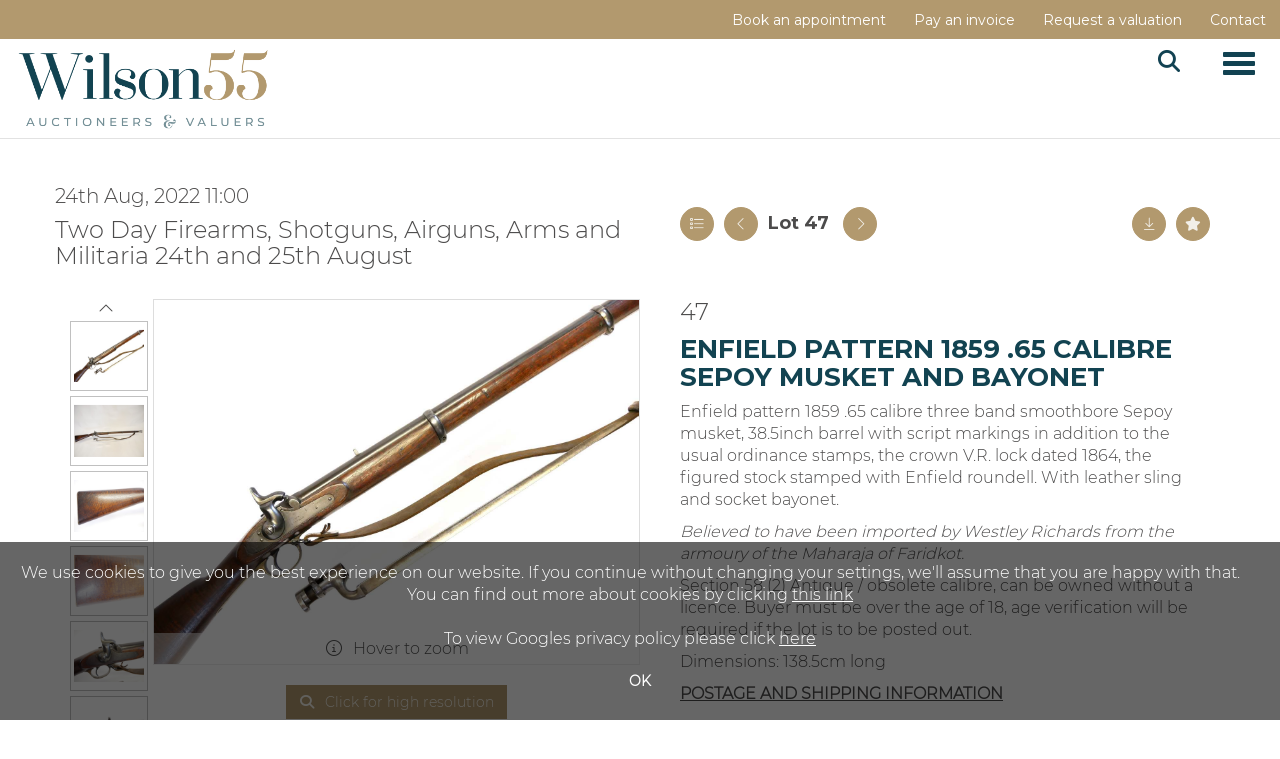

--- FILE ---
content_type: text/html; charset=utf-8
request_url: https://www.wilson55.com/auction/lot/lot-47---enfield-pattern-1859-65-calibre-sepoy-musket-and-bayonet/?lot=160643&so=0&st=&sto=0&au=412&ef=&et=&ic=False&sd=0&pp=48&pn=1&g=1
body_size: 21296
content:
<!DOCTYPE html>
            
                <html lang="en">
            
<head>
    <meta charset="utf-8">
    <meta http-equiv="X-UA-Compatible" content="IE=edge">
    <meta name="viewport" content="width=device-width, initial-scale=1">
    

    <meta name="description" content="Lot 47 - Enfield pattern 1859 .65 calibre Sepoy musket">
    
        <meta property="og:image" content="https://peterwilson.blob.core.windows.net/stock/131254-1-medium.jpg?v=63790453844247"/>






    <title>Lot 47 - Enfield pattern 1859 .65 calibre Sepoy musket</title>

    
    <link rel="preload" href="/Content/webfonts/fa-light-300.woff2" as="font" crossorigin="anonymous" type="font/woff2">
    <link rel="preload" href="/Content/webfonts/fa-solid-900.woff2" as="font" crossorigin="anonymous" type="font/woff2">

    <link href="/css?v=eM3UDVICH-Ycd74S_UG2m-qKc9CZ3C7puI49PWdfYkg1" rel="stylesheet"/>

    <link rel="preload" href="/css-defer?v=lamPCj0OGbiH2dgjoAufO6YXZAEETGvows_KCeuNpMc1" as="style" onload="this.onload=null;this.rel='stylesheet'"><noscript><link rel="stylesheet" href="/css-defer?v=lamPCj0OGbiH2dgjoAufO6YXZAEETGvows_KCeuNpMc1"></noscript>


    <link href="/css/1.css" rel="stylesheet">
    

    
            <!--[if lt IE 9]> <script src="~/Scripts/html5shiv.min.js"></script> <script src="~/Scripts/respond.min.js"></script> <![endif]-->
    
        <link rel="canonical" href="https://www.wilson55.com/auction/lot/lot-47---enfield-pattern-1859-65-calibre-sepoy-musket-and-bayonet/?lot=160643&sd=1" />
                <link rel="preload" href="/fonts/montserrat/montserrat_light.css" as="style" onload="this.onload=null;this.rel='stylesheet'">
            <noscript><link rel="stylesheet" href="/fonts/montserrat/montserrat_light.css"></noscript>
            <link rel="preload" href="https://fonts.googleapis.com/css2?family=Prata&amp;display=swap" as="style" onload="this.onload=null;this.rel='stylesheet'">
            <noscript><link rel="stylesheet" href="https://fonts.googleapis.com/css2?family=Prata&amp;display=swap"></noscript>
            <link rel="preload" href="/fonts/montserrat/montserrat_semibold.css" as="style" onload="this.onload=null;this.rel='stylesheet'">
            <noscript><link rel="stylesheet" href="/fonts/montserrat/montserrat_semibold.css"></noscript>
            <link rel="preload" href="https://fonts.googleapis.com/css?family=Montserrat:400,700" as="style" onload="this.onload=null;this.rel='stylesheet'">
            <noscript><link rel="stylesheet" href="https://fonts.googleapis.com/css?family=Montserrat:400,700"></noscript>
    <link rel="shortcut icon" href="/CMS/Favicon/ico"><link rel="apple-touch-icon" sizes="57x57" href="/CMS/Favicon/57"><link rel="apple-touch-icon" sizes="60x60" href="/CMS/Favicon/60"><link rel="apple-touch-icon" sizes="72x72" href="/CMS/Favicon/72"><link rel="apple-touch-icon" sizes="76x76" href="/CMS/Favicon/76"><link rel="icon" type="image/png" href="/CMS/Favicon/16" sizes="16x16"><link rel="icon" type="image/png" href="/CMS/Favicon/32" sizes="32x32"><link rel="manifest" href="/CMS/Favicon/manifest"><meta name="msapplication-TileColor" content="#da532c"><meta name="msapplication-config" content="/CMS/Favicon/browserconfig"><meta name="theme-color" content="#ffffff">        <!-- Google tag (gtag.js) --> <script async src="https://www.googletagmanager.com/gtag/js?id=G-5E4QXG531P"></script> <script> window.dataLayer = window.dataLayer || []; function gtag(){dataLayer.push(arguments);} gtag('js', new Date()); gtag('config', 'G-5E4QXG531P'); </script> 
<script>
  (function(i,s,o,g,r,a,m){i['GoogleAnalyticsObject']=r;i[r]=i[r]||function(){
  (i[r].q=i[r].q||[]).push(arguments)},i[r].l=1*new Date();a=s.createElement(o),
  m=s.getElementsByTagName(o)[0];a.async=1;a.src=g;m.parentNode.insertBefore(a,m)
  })(window,document,'script','https://www.google-analytics.com/analytics.js','ga');

  ga('create', 'UA-49084091-1', 'auto');
  ga('send', 'pageview');
</script>
                <script type="text/javascript">
            var CaptchaCallback = function () {
                $(".g-recaptcha").each(function () {
                    var wid = grecaptcha.render($(this).prop("id"), { 'sitekey': $(this).data("sitekey") });
                    $(this).data('recaptcha-widget-id', wid);
                });
            };
        </script>
            <script async defer src='https://js.hcaptcha.com/1/api.js'></script>
    
        <script type="text/javascript">
            var MenuCollapseWidth = 1400;

        </script>
        

    <script src="/js?v=v8jn8AJm7lgnFkuGJ4MjwhILQ7mQJMBQ1Qu3124uU9c1"></script>

    <script src="/js-defer?v=LMRhFkHxEKNntcILkv31_g-AgPU2ZfhEoL4LDEDfutQ1" defer></script>

</head>

<body style="padding-top: 0">


    
    <header>

    <nav style="z-index: 1040;" class="navbar navbar-inverse navbar-top border-top navbar-static-top hidden-xs">
        <div class="container">
            <button id="bm-t-toggle" type="button" class="navbar-toggle collapsed hidden-xs" data-toggle="collapse" data-target="#navbar-top" aria-expanded="false" aria-controls="navbar">
                <div id="bm-t-b">
                    <span class="sr-only">Toggle navigation</span>
                    <span class="icon-bar"></span>
                    <span class="icon-bar"></span>
                    <span class="icon-bar"></span>
                </div>
                <div id="bm-t-c" class="hidden">
                    <span class="fal fa-close"></span>
                </div>
            </button>
            <div id="navbar-top" class="navbar-collapse collapse">
            <ul class="nav navbar-nav pull-right">
                                <li >
                                    <a href="https://www.wilson55.com/book-appointment/" >
Book an appointment                                    </a>
                                </li>
                                <li >
                                    <a href="https://www.wilson55.com/account/makepayment/" >
Pay an invoice                                    </a>
                                </li>
                                <li >
                                    <a href="https://www.wilson55.com/auction-valuation-form/" >
Request a valuation                                    </a>
                                </li>
                                <li >
                                    <a href="https://www.wilson55.com/contact/" >
Contact                                    </a>
                                </li>
            </ul>
            </div>
        </div>
    </nav>
        




<nav class="navbar navbar-default navbar-primary   with-logo navbar-static-top">
    <div class="container">
        <div class="navbar-header ">
            <button id="bm-p-toggle" type="button" class="navbar-toggle collapsed" data-toggle="collapse" data-target="#navbar-primary" aria-expanded="false" aria-controls="navbar">
                <div id="bm-p-b">
                    <span class="sr-only">Toggle navigation</span>
                    <span class="icon-bar"></span>
                    <span class="icon-bar"></span>
                    <span class="icon-bar"></span>
                </div>
                <div id="bm-p-c" class="hidden">
                    <span class="fal fa-close"></span>
                </div>
            </button>

                <button type="button" class="navbar-toggle collapsed search-navbar" data-toggle="collapse" data-target="#navbar-search" aria-expanded="false" aria-controls="navbar">
                    <i class="fa fa-search fa-fw"></i>
                </button>

                <a class="navbar-brand primary-brand" href="/">
                    <img src="https://peterwilson.blob.core.windows.net/new-site-images/Wilson55-Logo-Screenpadding.png" alt="Wilson55.com | Auctioneers &amp; Valuers" class="main-logo pull-left" style="max-height: 100px; height:100px;" />
                        <div class="alt-logo pull-left" style="height: 100; display: none;">
                            <img src="https://peterwilson.blob.core.windows.net/new-site-images/Wilson55-Logo-Screenpadding.png" alt="Wilson55.com | Auctioneers &amp; Valuers" style="max-height: 100px;" />
                        </div>
                </a>


                <div id="navbar-search" class="navbar-collapse collapse" aria-expanded="false">
                    <ul class="nav navbar-nav" style="margin-top: 3px;" role="menu">
                        <li>
                            <div class="input-group">
                                <input type="text" class="form-control search-st" placeholder="Search our lots by keyword or lot number" data-url="/auction/search" />
                                <span class="input-group-btn search-btn-st"><a href="#" class="btn">Search</a></span>
                            </div>
                        </li>
                    </ul>
                </div>

        </div>

        <div id="navbar-primary" class="navbar-collapse collapse  text-right">

            <ul class="nav navbar-nav">
                                <li data-cy="nav-bar-headers" class="dropdown ">
                                    <a href="#" class="dropdown-toggle" data-toggle="dropdown" role="button" aria-expanded="false">
Auctions                                        <span class="caret"></span>
                                    </a>

                                    <ul data-cy="nav-bar-dropdowns" class="dropdown-menu dropdown-below " role="menu" style="">
                                                <li class="">
                                                        <a href="/auction-calendar">
Auction Calendar                                                        </a>
                                                </li>
                                                <li class="">
                                                        <a href="/auction-results">
Auction Results                                                        </a>
                                                </li>
                                                <li class="">
                                                        <a href="https://www.wilson55.com/book-appointment">
Book a Viewing                                                        </a>
                                                </li>
                                    </ul>
                                </li>
                                <li data-cy="nav-bar-headers" class="dropdown ">
                                    <a href="#" class="dropdown-toggle" data-toggle="dropdown" role="button" aria-expanded="false">
Buy                                        <span class="caret"></span>
                                    </a>

                                    <ul data-cy="nav-bar-dropdowns" class="dropdown-menu dropdown-below " role="menu" style="">
                                                <li class="">
                                                        <a href="https://www.wilson55.com/buying-at-auction">
Frequently Asked Questions                                                        </a>
                                                </li>
                                                <li class="">
                                                        <a href="https://www.wilson55.com/free-live-bidding">
Free Live Bidding                                                        </a>
                                                </li>
                                                <li class="">
                                                        <a href="https://www.wilson55.com/account/makepayment">
Pay an Invoice                                                        </a>
                                                </li>
                                                <li class="">
                                                        <a href="https://www.wilson55.com/shipping">
Collections and Shipping                                                        </a>
                                                </li>
                                                <li class="">
                                                        <a href="/video-faq">
Video Tutorial                                                        </a>
                                                </li>
                                                <li class="">
                                                        <a href="https://www.wilson55.com/aml">
Anti Money Laundering                                                        </a>
                                                </li>
                                    </ul>
                                </li>
                                <li >
                                    <a href="/selling-at-auction" >
Sell                                    </a>
                                </li>
                                <li >
                                    <a href="/specialist-areas" >
Specialist Areas                                    </a>
                                </li>
                                <li data-cy="nav-bar-headers" class="dropdown ">
                                    <a href="#" class="dropdown-toggle" data-toggle="dropdown" role="button" aria-expanded="false">
Services                                        <span class="caret"></span>
                                    </a>

                                    <ul data-cy="nav-bar-dropdowns" class="dropdown-menu dropdown-below " role="menu" style="">
                                                <li class="">
                                                        <a href="https://www.wilson55.com/auction-valuation-form">
Valuations for Auction                                                        </a>
                                                </li>
                                                <li class="">
                                                        <a href="https://www.wilson55.com/probate-insurance-valuations">
Professional Valuations                                                        </a>
                                                </li>
                                    </ul>
                                </li>
                                <li data-cy="nav-bar-headers" class="dropdown ">
                                    <a href="#" class="dropdown-toggle" data-toggle="dropdown" role="button" aria-expanded="false">
Discover                                        <span class="caret"></span>
                                    </a>

                                    <ul data-cy="nav-bar-dropdowns" class="dropdown-menu dropdown-below " role="menu" style="">
                                                <li class="">
                                                        <a href="https://www.wilson55.com/about">
About Wilson55                                                        </a>
                                                </li>
                                                <li class="">
                                                        <a href="https://www.wilson55.com/team">
Meet The Team                                                        </a>
                                                </li>
                                                <li class="">
                                                        <a href="https://www.wilson55.com/contact">
Find Us                                                        </a>
                                                </li>
                                                <li class="">
                                                        <a href="https://www.wilson55.com/careers">
Careers                                                        </a>
                                                </li>
                                                <li class="">
                                                        <a href="/auction-news">
News &amp; Articles                                                        </a>
                                                </li>
                                                <li class="">
                                                        <a href="https://www.wilson55.com/testimonials">
Client Testimonials                                                        </a>
                                                </li>
                                                <li class="">
                                                        <a href="https://uk.trustpilot.com/review/wilson55.com">
Trustpilot Reviews                                                        </a>
                                                </li>
                                    </ul>
                                </li>
                                <li data-cy="nav-bar-headers" class="dropdown ">
                                    <a href="#" class="dropdown-toggle" data-toggle="dropdown" role="button" aria-expanded="false">
MY WILSON55                                        <span class="caret"></span>
                                    </a>

                                    <ul data-cy="nav-bar-dropdowns" class="dropdown-menu dropdown-below " role="menu" style="">
                                                <li class="">
                                                        <a href="/account/register?returnurl=https%3a%2f%2fwww.wilson55.com%3a443%2fauction%2flot%2flot-47---enfield-pattern-1859-65-calibre-sepoy-musket-and-bayonet%2f%3flot%3d160643%26so%3d0%26st%3d%26sto%3d0%26au%3d412%26ef%3d%26et%3d%26ic%3dFalse%26sd%3d0%26pp%3d48%26pn%3d1%26g%3d1">
Sign In / Create Account                                                        </a>
                                                </li>
                                    </ul>
                                </li>
                                <li class="dropdown search-dropdown hidden-xs">
                                    <a href="#" class="dropdown-toggle" data-toggle="dropdown" role="button" aria-expanded="false"><i class="fa fa-search fa-fw"></i></a>
                                    <ul class="dropdown-menu search-dropdown dropdown-below" role="menu">
                                        <li class="">
                                            <div class="input-group">
                                                <input type="text" class="form-control search-st" placeholder="Search our lots by keyword or lot number" data-url="/auction/search" />
                                                <span class="input-group-btn search-btn-st"><a href="#" class="btn">Search</a></span>
                                            </div>
                                        </li>
                                    </ul>
                                </li>



                                <li class="visible-collapse ">
                                    <a href="https://www.wilson55.com/book-appointment/" >
Book an appointment                                    </a>
                                </li>
                                <li class="visible-collapse ">
                                    <a href="https://www.wilson55.com/account/makepayment/" >
Pay an invoice                                    </a>
                                </li>
                                <li class="visible-collapse ">
                                    <a href="https://www.wilson55.com/auction-valuation-form/" >
Request a valuation                                    </a>
                                </li>
                                <li class="visible-collapse ">
                                    <a href="https://www.wilson55.com/contact/" >
Contact                                    </a>
                                </li>
            </ul>

        </div>
    </div>
</nav>

    </header>
    







<script src="/Language/CommonJavascriptTranslations"></script>






    <div id="PR_600" class="container c-content  " data-pt="10" style=" background-color: rgba(0,0,0,0); padding-top: 10px; padding-bottom: 60px;" >
        <div class="row">
            <div>




<style type="text/css">

        
        

            #LD_1522 .lot .lot-title,
            #LD_1522 .lot-number {
                font-family: "Montserrat", sans-serif;
            }
            
        #LD_1522 .lot .lot-title,
        #LD_1522 .lot-number {
            font-size: 26px;
        }
            #LD_1522 .lot-number {
        font-size: 18px;
    }

        
        
            #LD_1522 .am-pre-register {
        padding: 10px 0;
    }
    #LD_1522 .lot-gallery-wrapper li a,
    #LD_1522 .lot-gallery-wrapper-vertical li a{
        border: 1px solid #c0c0c0;
        padding: 3px;
    }
    #LD_1522 .lot-gallery-wrapper li a img,
    #LD_1522 .lot-gallery-wrapper-vertical li a img{
        position: relative;
        top: 50%;
        transform: translateY(-50%);
        padding-top: 0 !important;
    }

        #LD_1522 .lot-details .lot-a-t {
                                }
        
        .tab-lotdetails .tab-pane {
            max-height: 400px;
        }
    
</style>

<link href="/imageviewer-css?v=QJPjFxeLN7iQtbBlVsjVkXWdMVZ7ozEDlD-7tTKdaxA1" rel="stylesheet"/>


<div id="LD_1522" class="block " data-id="160643" data-compact="0" data-showresults="1" data-endtime="-1" style="margin-top: 36px;">
        <script>
            if (typeof timedBidEndTime == "undefined") {
                var timedBidEndTime = {};
            }
            if (typeof pageLoadTimeStamp == "undefined") {
                var pageLoadTimeStamp = 1769413242;
            }
        </script>
    <div class="lot-top lot-auction col-sm-6">
        
<h3 class='date-title' style='margin-top: 0;'>
                
                24th Aug, 2022 11:00
                
        </h3><h2 class='auction-title'><a href="/auction/search?au=412" )>Two Day Firearms, Shotguns, Airguns, Arms and Militaria 24th and 25th August</a></h2>    <div class="hidden-sm hidden-md hidden-lg hidden-print">
        <h2 class="lot-title cat-780">
<span class="req-tag"></span>Enfield pattern 1859 .65 calibre Sepoy musket and bayonet        </h2>
    </div>
    </div>
    <div class="lot-top lot-nav col-sm-6">
        
        <div class="pull-left">
            <div class="clearfix">&nbsp;</div>
                <a href="/auction/search/?so=0&amp;st=&amp;sto=0&amp;au=412&amp;ef=&amp;et=&amp;ic=False&amp;sd=0&amp;pp=48&amp;pn=1&amp;g=1#160643" class="btn   btn-fa-round btn-back-to-list pull-left " title="Back to list"><i class="fal fa-list"></i></a>
                                <span class="pull-right">&nbsp;<a href="/auction/lot/lot-48---belgian-copy-of-a-french-m1840-69-calibre-rifle-musket/?lot=160644&amp;so=0&amp;st=&amp;sto=0&amp;au=412&amp;ef=&amp;et=&amp;ic=False&amp;sd=0&amp;pp=48&amp;pn=1&amp;g=1" class="btn   btn-fa-round" title="Next lot"><i class="fal fa-chevron-right"></i></a></span>
                <span class="pull-right lot-number" style="position: relative; top: 4px; margin-left: 10px; margin-right: 10px;">Lot 47 </span>
                    <span class="pull-right"><a href="/auction/lot/lot-46---flintlock-musket-and-bayonet/?lot=161144&amp;so=0&amp;st=&amp;sto=0&amp;au=412&amp;ef=&amp;et=&amp;ic=False&amp;sd=0&amp;pp=48&amp;pn=1&amp;g=1" class="btn   btn-fa-round" title="Previous lot"><i class="fal fa-chevron-left"></i></a></span>

        </div>
        <div class="lot-extra pull-right">
            <div class="clearfix">&nbsp;</div>
                <div class="lot-wishlist pull-right auction-wishlist">
                    <div class="la la-ball-clip-rotate auction-wait" title="Please wait" style="display: none;"><div></div></div>
                    <a href="#" class="btn   btn-fa-round btn-wishlist" data-lot-id="160643" data-wishlist="false" title="Add to wishlist"><i class="fa fa-star"></i></a>
                </div>
                            <div class="lot-pdf pull-right">
                    <a class="btn   btn-fa-round btn-lot-pdf" href="/cms/lotdetailspdf/160643/" rel="nofollow" title="Download lot details PDF"><i class="fal fa-arrow-down-to-line"></i></a>
                </div>
                    </div>
        <div class="clearfix"></div>
    </div>
    <div class="clearfix"></div>
        <div class="col-md-1 lot lot-vert-gal text-center">
                <a href="#" class="prev" style="opacity: 0; width: 100%; filter: alpha(opacity=0);"><i class="fal fa-chevron-up fa-fw"></i></a><br />
                <div class="lot-gallery-wrapper-vertical pull-left" style="width: 100%; max-height: 450px; padding: 0; opacity: 0; filter: alpha(opacity=0); margin-bottom: 10px;">
                    <ul id="lotGalleryVert" style="margin: 0; padding: 0; height: 100%; list-style: none;">
                                                    <li class="text-center" style="float: left; margin: 0; padding: 0; margin-left: 0px; margin-right: 0px; margin-bottom: 5px; width: 100%; height: 70px;">
                                <a href="#" style="float: left; height: 100%; width: 100%;" data-image="https://peterwilson.blob.core.windows.net/stock/131254-1-medium.jpg?v=63790453844247" data-zoom-image="https://peterwilson.blob.core.windows.net/stock/131254-1.jpg?v=63790453844247">
                                    <img src="https://peterwilson.blob.core.windows.net/stock/131254-1-small.jpg?v=63790453844247" alt="Lot 47 - Enfield pattern 1859 .65 calibre Sepoy musket and bayonet" style="max-height: 64px; max-width: 100%;" />
                                </a>
                            </li>
                            <li class="text-center" style="float: left; margin: 0; padding: 0; margin-left: 0px; margin-right: 0px; margin-bottom: 5px; width: 100%; height: 70px;">
                                <a href="#" style="float: left; height: 100%; width: 100%;" data-image="https://peterwilson.blob.core.windows.net/stock/131254-2-medium.jpg?v=63790453824723" data-zoom-image="https://peterwilson.blob.core.windows.net/stock/131254-2.jpg?v=63790453824723">
                                    <img src="https://peterwilson.blob.core.windows.net/stock/131254-2-small.jpg?v=63790453824723" alt="Lot 47 - Enfield pattern 1859 .65 calibre Sepoy musket and bayonet" style="max-height: 64px; max-width: 100%;" />
                                </a>
                            </li>
                            <li class="text-center" style="float: left; margin: 0; padding: 0; margin-left: 0px; margin-right: 0px; margin-bottom: 5px; width: 100%; height: 70px;">
                                <a href="#" style="float: left; height: 100%; width: 100%;" data-image="https://peterwilson.blob.core.windows.net/stock/131254-3-medium.jpg?v=63790453829407" data-zoom-image="https://peterwilson.blob.core.windows.net/stock/131254-3.jpg?v=63790453829407">
                                    <img src="https://peterwilson.blob.core.windows.net/stock/131254-3-small.jpg?v=63790453829407" alt="Lot 47 - Enfield pattern 1859 .65 calibre Sepoy musket and bayonet" style="max-height: 64px; max-width: 100%;" />
                                </a>
                            </li>
                            <li class="text-center" style="float: left; margin: 0; padding: 0; margin-left: 0px; margin-right: 0px; margin-bottom: 5px; width: 100%; height: 70px;">
                                <a href="#" style="float: left; height: 100%; width: 100%;" data-image="https://peterwilson.blob.core.windows.net/stock/131254-4-medium.jpg?v=63790453833850" data-zoom-image="https://peterwilson.blob.core.windows.net/stock/131254-4.jpg?v=63790453833850">
                                    <img src="https://peterwilson.blob.core.windows.net/stock/131254-4-small.jpg?v=63790453833850" alt="Lot 47 - Enfield pattern 1859 .65 calibre Sepoy musket and bayonet" style="max-height: 64px; max-width: 100%;" />
                                </a>
                            </li>
                            <li class="text-center" style="float: left; margin: 0; padding: 0; margin-left: 0px; margin-right: 0px; margin-bottom: 5px; width: 100%; height: 70px;">
                                <a href="#" style="float: left; height: 100%; width: 100%;" data-image="https://peterwilson.blob.core.windows.net/stock/131254-5-medium.jpg?v=63790453838757" data-zoom-image="https://peterwilson.blob.core.windows.net/stock/131254-5.jpg?v=63790453838757">
                                    <img src="https://peterwilson.blob.core.windows.net/stock/131254-5-small.jpg?v=63790453838757" alt="Lot 47 - Enfield pattern 1859 .65 calibre Sepoy musket and bayonet" style="max-height: 64px; max-width: 100%;" />
                                </a>
                            </li>
                            <li class="text-center" style="float: left; margin: 0; padding: 0; margin-left: 0px; margin-right: 0px; margin-bottom: 5px; width: 100%; height: 70px;">
                                <a href="#" style="float: left; height: 100%; width: 100%;" data-image="https://peterwilson.blob.core.windows.net/stock/131254-6-medium.jpg?v=63790453849443" data-zoom-image="https://peterwilson.blob.core.windows.net/stock/131254-6.jpg?v=63790453849443">
                                    <img src="https://peterwilson.blob.core.windows.net/stock/131254-6-small.jpg?v=63790453849443" alt="Lot 47 - Enfield pattern 1859 .65 calibre Sepoy musket and bayonet" style="max-height: 64px; max-width: 100%;" />
                                </a>
                            </li>
                            <li class="text-center" style="float: left; margin: 0; padding: 0; margin-left: 0px; margin-right: 0px; margin-bottom: 5px; width: 100%; height: 70px;">
                                <a href="#" style="float: left; height: 100%; width: 100%;" data-image="https://peterwilson.blob.core.windows.net/stock/131254-7-medium.jpg?v=63790453853850" data-zoom-image="https://peterwilson.blob.core.windows.net/stock/131254-7.jpg?v=63790453853850">
                                    <img src="https://peterwilson.blob.core.windows.net/stock/131254-7-small.jpg?v=63790453853850" alt="Lot 47 - Enfield pattern 1859 .65 calibre Sepoy musket and bayonet" style="max-height: 64px; max-width: 100%;" />
                                </a>
                            </li>
                            <li class="text-center" style="float: left; margin: 0; padding: 0; margin-left: 0px; margin-right: 0px; margin-bottom: 5px; width: 100%; height: 70px;">
                                <a href="#" style="float: left; height: 100%; width: 100%;" data-image="https://peterwilson.blob.core.windows.net/stock/131254-8-medium.jpg?v=63790453858330" data-zoom-image="https://peterwilson.blob.core.windows.net/stock/131254-8.jpg?v=63790453858330">
                                    <img src="https://peterwilson.blob.core.windows.net/stock/131254-8-small.jpg?v=63790453858330" alt="Lot 47 - Enfield pattern 1859 .65 calibre Sepoy musket and bayonet" style="max-height: 64px; max-width: 100%;" />
                                </a>
                            </li>
                            <li class="text-center" style="float: left; margin: 0; padding: 0; margin-left: 0px; margin-right: 0px; margin-bottom: 5px; width: 100%; height: 70px;">
                                <a href="#" style="float: left; height: 100%; width: 100%;" data-image="https://peterwilson.blob.core.windows.net/stock/131254-9-medium.jpg?v=63790453895067" data-zoom-image="https://peterwilson.blob.core.windows.net/stock/131254-9.jpg?v=63790453895067">
                                    <img src="https://peterwilson.blob.core.windows.net/stock/131254-9-small.jpg?v=63790453895067" alt="Lot 47 - Enfield pattern 1859 .65 calibre Sepoy musket and bayonet" style="max-height: 64px; max-width: 100%;" />
                                </a>
                            </li>
                            <li class="text-center" style="float: left; margin: 0; padding: 0; margin-left: 0px; margin-right: 0px; margin-bottom: 5px; width: 100%; height: 70px;">
                                <a href="#" style="float: left; height: 100%; width: 100%;" data-image="https://peterwilson.blob.core.windows.net/stock/131254-10-medium.jpg?v=63790453863863" data-zoom-image="https://peterwilson.blob.core.windows.net/stock/131254-10.jpg?v=63790453863863">
                                    <img src="https://peterwilson.blob.core.windows.net/stock/131254-10-small.jpg?v=63790453863863" alt="Lot 47 - Enfield pattern 1859 .65 calibre Sepoy musket and bayonet" style="max-height: 64px; max-width: 100%;" />
                                </a>
                            </li>
                            <li class="text-center" style="float: left; margin: 0; padding: 0; margin-left: 0px; margin-right: 0px; margin-bottom: 5px; width: 100%; height: 70px;">
                                <a href="#" style="float: left; height: 100%; width: 100%;" data-image="https://peterwilson.blob.core.windows.net/stock/131254-11-medium.jpg?v=63790453869210" data-zoom-image="https://peterwilson.blob.core.windows.net/stock/131254-11.jpg?v=63790453869210">
                                    <img src="https://peterwilson.blob.core.windows.net/stock/131254-11-small.jpg?v=63790453869210" alt="Lot 47 - Enfield pattern 1859 .65 calibre Sepoy musket and bayonet" style="max-height: 64px; max-width: 100%;" />
                                </a>
                            </li>
                            <li class="text-center" style="float: left; margin: 0; padding: 0; margin-left: 0px; margin-right: 0px; margin-bottom: 5px; width: 100%; height: 70px;">
                                <a href="#" style="float: left; height: 100%; width: 100%;" data-image="https://peterwilson.blob.core.windows.net/stock/131254-12-medium.jpg?v=63790453873670" data-zoom-image="https://peterwilson.blob.core.windows.net/stock/131254-12.jpg?v=63790453873670">
                                    <img src="https://peterwilson.blob.core.windows.net/stock/131254-12-small.jpg?v=63790453873670" alt="Lot 47 - Enfield pattern 1859 .65 calibre Sepoy musket and bayonet" style="max-height: 64px; max-width: 100%;" />
                                </a>
                            </li>
                                            </ul>
                </div>
                <br />
                <a href="#" class="next" style="width: 100%; opacity: 0; filter: alpha(opacity=0);"><i class="fal fa-chevron-down fa-fw"></i></a>
                <div class="clearfix"></div>
        </div>
    <div class="lot lot-image col-sm-5" style="padding-left: 0; padding-right: 0;">
            <div class="image-wrapper text-center">
                    <div class="image-data hidden" data-img-src="https://peterwilson.blob.core.windows.net/stock/131254-1-medium.jpg?v=63790453844247" data-high-res-src="https://peterwilson.blob.core.windows.net/stock/131254-1.jpg?v=63790453844247"></div>
                    <img id="lot-image" data-zoom-image="https://peterwilson.blob.core.windows.net/stock/131254-1.jpg?v=63790453844247" src="https://peterwilson.blob.core.windows.net/stock/131254-1-medium.jpg?v=63790453844247" class="zoom high-resolution-link  lot-image-hover-zoom"  alt="Lot 47 - Enfield pattern 1859 .65 calibre Sepoy musket and bayonet" title="Click for high resolution" />
                        <div class="info-overlay-1 hidden-xs">
                            <i class="fal fa-info-circle fa-fw"></i> Hover to zoom
                        </div>
            </div>
                    <div class="text-center" style="margin-bottom: 5px;">
                        <a href="#" class="btn high-resolution-link"><i class="fa fa-search fa-fw"></i> Click for high resolution</a>
                    </div>
                <div class="clearfix"></div>
                    <div class="lot-gallery-wrapper-horizontal">
                        <a href="#" class="prev pull-left" style="opacity: 0; filter: alpha(opacity=0);"><i class="fal fa-chevron-left fa-fw"></i></a>
                        <div class="lot-gallery-wrapper pull-left" style="width: calc(100% - 55px); padding: 0; opacity: 0; filter: alpha(opacity=0); margin-bottom: 10px;">
                            <ul id="lotGallery" style="margin: 0; padding: 0; height: 100%; list-style: none;">
                                                                    <li class="text-center" style="float: left; margin: 0; padding: 0; margin-left: 1px; margin-right: 0px; width: 100px; height: 100%;">
                                        <a href="#" style="float: left; height: 100%; width: 100%;" data-image="https://peterwilson.blob.core.windows.net/stock/131254-1-medium.jpg?v=63790453844247" data-zoom-image="https://peterwilson.blob.core.windows.net/stock/131254-1.jpg?v=63790453844247">
                                            <img src="https://peterwilson.blob.core.windows.net/stock/131254-1-small.jpg?v=63790453844247" alt="Lot 47 - Enfield pattern 1859 .65 calibre Sepoy musket and bayonet" style="max-height: 100px; max-width: 94px;" />
                                        </a>
                                    </li>
                                    <li class="text-center" style="float: left; margin: 0; padding: 0; margin-left: 1px; margin-right: 0px; width: 100px; height: 100%;">
                                        <a href="#" style="float: left; height: 100%; width: 100%;" data-image="https://peterwilson.blob.core.windows.net/stock/131254-2-medium.jpg?v=63790453824723" data-zoom-image="https://peterwilson.blob.core.windows.net/stock/131254-2.jpg?v=63790453824723">
                                            <img src="https://peterwilson.blob.core.windows.net/stock/131254-2-small.jpg?v=63790453824723" alt="Lot 47 - Enfield pattern 1859 .65 calibre Sepoy musket and bayonet" style="max-height: 100px; max-width: 94px;" />
                                        </a>
                                    </li>
                                    <li class="text-center" style="float: left; margin: 0; padding: 0; margin-left: 1px; margin-right: 0px; width: 100px; height: 100%;">
                                        <a href="#" style="float: left; height: 100%; width: 100%;" data-image="https://peterwilson.blob.core.windows.net/stock/131254-3-medium.jpg?v=63790453829407" data-zoom-image="https://peterwilson.blob.core.windows.net/stock/131254-3.jpg?v=63790453829407">
                                            <img src="https://peterwilson.blob.core.windows.net/stock/131254-3-small.jpg?v=63790453829407" alt="Lot 47 - Enfield pattern 1859 .65 calibre Sepoy musket and bayonet" style="max-height: 100px; max-width: 94px;" />
                                        </a>
                                    </li>
                                    <li class="text-center" style="float: left; margin: 0; padding: 0; margin-left: 1px; margin-right: 0px; width: 100px; height: 100%;">
                                        <a href="#" style="float: left; height: 100%; width: 100%;" data-image="https://peterwilson.blob.core.windows.net/stock/131254-4-medium.jpg?v=63790453833850" data-zoom-image="https://peterwilson.blob.core.windows.net/stock/131254-4.jpg?v=63790453833850">
                                            <img src="https://peterwilson.blob.core.windows.net/stock/131254-4-small.jpg?v=63790453833850" alt="Lot 47 - Enfield pattern 1859 .65 calibre Sepoy musket and bayonet" style="max-height: 100px; max-width: 94px;" />
                                        </a>
                                    </li>
                                    <li class="text-center" style="float: left; margin: 0; padding: 0; margin-left: 1px; margin-right: 0px; width: 100px; height: 100%;">
                                        <a href="#" style="float: left; height: 100%; width: 100%;" data-image="https://peterwilson.blob.core.windows.net/stock/131254-5-medium.jpg?v=63790453838757" data-zoom-image="https://peterwilson.blob.core.windows.net/stock/131254-5.jpg?v=63790453838757">
                                            <img src="https://peterwilson.blob.core.windows.net/stock/131254-5-small.jpg?v=63790453838757" alt="Lot 47 - Enfield pattern 1859 .65 calibre Sepoy musket and bayonet" style="max-height: 100px; max-width: 94px;" />
                                        </a>
                                    </li>
                                    <li class="text-center" style="float: left; margin: 0; padding: 0; margin-left: 1px; margin-right: 0px; width: 100px; height: 100%;">
                                        <a href="#" style="float: left; height: 100%; width: 100%;" data-image="https://peterwilson.blob.core.windows.net/stock/131254-6-medium.jpg?v=63790453849443" data-zoom-image="https://peterwilson.blob.core.windows.net/stock/131254-6.jpg?v=63790453849443">
                                            <img src="https://peterwilson.blob.core.windows.net/stock/131254-6-small.jpg?v=63790453849443" alt="Lot 47 - Enfield pattern 1859 .65 calibre Sepoy musket and bayonet" style="max-height: 100px; max-width: 94px;" />
                                        </a>
                                    </li>
                                    <li class="text-center" style="float: left; margin: 0; padding: 0; margin-left: 1px; margin-right: 0px; width: 100px; height: 100%;">
                                        <a href="#" style="float: left; height: 100%; width: 100%;" data-image="https://peterwilson.blob.core.windows.net/stock/131254-7-medium.jpg?v=63790453853850" data-zoom-image="https://peterwilson.blob.core.windows.net/stock/131254-7.jpg?v=63790453853850">
                                            <img src="https://peterwilson.blob.core.windows.net/stock/131254-7-small.jpg?v=63790453853850" alt="Lot 47 - Enfield pattern 1859 .65 calibre Sepoy musket and bayonet" style="max-height: 100px; max-width: 94px;" />
                                        </a>
                                    </li>
                                    <li class="text-center" style="float: left; margin: 0; padding: 0; margin-left: 1px; margin-right: 0px; width: 100px; height: 100%;">
                                        <a href="#" style="float: left; height: 100%; width: 100%;" data-image="https://peterwilson.blob.core.windows.net/stock/131254-8-medium.jpg?v=63790453858330" data-zoom-image="https://peterwilson.blob.core.windows.net/stock/131254-8.jpg?v=63790453858330">
                                            <img src="https://peterwilson.blob.core.windows.net/stock/131254-8-small.jpg?v=63790453858330" alt="Lot 47 - Enfield pattern 1859 .65 calibre Sepoy musket and bayonet" style="max-height: 100px; max-width: 94px;" />
                                        </a>
                                    </li>
                                    <li class="text-center" style="float: left; margin: 0; padding: 0; margin-left: 1px; margin-right: 0px; width: 100px; height: 100%;">
                                        <a href="#" style="float: left; height: 100%; width: 100%;" data-image="https://peterwilson.blob.core.windows.net/stock/131254-9-medium.jpg?v=63790453895067" data-zoom-image="https://peterwilson.blob.core.windows.net/stock/131254-9.jpg?v=63790453895067">
                                            <img src="https://peterwilson.blob.core.windows.net/stock/131254-9-small.jpg?v=63790453895067" alt="Lot 47 - Enfield pattern 1859 .65 calibre Sepoy musket and bayonet" style="max-height: 100px; max-width: 94px;" />
                                        </a>
                                    </li>
                                    <li class="text-center" style="float: left; margin: 0; padding: 0; margin-left: 1px; margin-right: 0px; width: 100px; height: 100%;">
                                        <a href="#" style="float: left; height: 100%; width: 100%;" data-image="https://peterwilson.blob.core.windows.net/stock/131254-10-medium.jpg?v=63790453863863" data-zoom-image="https://peterwilson.blob.core.windows.net/stock/131254-10.jpg?v=63790453863863">
                                            <img src="https://peterwilson.blob.core.windows.net/stock/131254-10-small.jpg?v=63790453863863" alt="Lot 47 - Enfield pattern 1859 .65 calibre Sepoy musket and bayonet" style="max-height: 100px; max-width: 94px;" />
                                        </a>
                                    </li>
                                    <li class="text-center" style="float: left; margin: 0; padding: 0; margin-left: 1px; margin-right: 0px; width: 100px; height: 100%;">
                                        <a href="#" style="float: left; height: 100%; width: 100%;" data-image="https://peterwilson.blob.core.windows.net/stock/131254-11-medium.jpg?v=63790453869210" data-zoom-image="https://peterwilson.blob.core.windows.net/stock/131254-11.jpg?v=63790453869210">
                                            <img src="https://peterwilson.blob.core.windows.net/stock/131254-11-small.jpg?v=63790453869210" alt="Lot 47 - Enfield pattern 1859 .65 calibre Sepoy musket and bayonet" style="max-height: 100px; max-width: 94px;" />
                                        </a>
                                    </li>
                                    <li class="text-center" style="float: left; margin: 0; padding: 0; margin-left: 1px; margin-right: 0px; width: 100px; height: 100%;">
                                        <a href="#" style="float: left; height: 100%; width: 100%;" data-image="https://peterwilson.blob.core.windows.net/stock/131254-12-medium.jpg?v=63790453873670" data-zoom-image="https://peterwilson.blob.core.windows.net/stock/131254-12.jpg?v=63790453873670">
                                            <img src="https://peterwilson.blob.core.windows.net/stock/131254-12-small.jpg?v=63790453873670" alt="Lot 47 - Enfield pattern 1859 .65 calibre Sepoy musket and bayonet" style="max-height: 100px; max-width: 94px;" />
                                        </a>
                                    </li>
                                
                            </ul>
                        </div>
                        <a href="#" class="next pull-left" style="opacity: 0; filter: alpha(opacity=0);"><i class="fal fa-chevron-right fa-fw"></i></a>
                        <div class="clearfix"></div>
                    </div>
    </div>
    <div class="lot lot-details col-sm-6" style="padding-left: 40px;">
        
        
<H2 class='lot-a-t'>47</H2>                    <h1 class="lot-title cat-780">
<span class="req-tag"></span>Enfield pattern 1859 .65 calibre Sepoy musket and bayonet            </h1>
                    <div class="lot-desc">
                        <p>Enfield pattern 1859 .65 calibre three band smoothbore Sepoy musket, 38.5inch barrel with script markings in addition to the usual ordinance stamps, the crown V.R. lock dated 1864, the figured stock stamped with Enfield roundell. With leather sling and socket bayonet.</p>
<p><em>Believed to have been imported by Westley Richards from the armoury of the Maharaja of Faridkot. </em></p>
<p>Section 58 (2) Antique / obsolete calibre, can be owned without a licence. Buyer must be over the age of 18, age verification will be required if the lot is to be posted out.</p><p class="lot-dimensions cat-780">Dimensions: 138.5cm long </p>
                    </div>
                        <p><p><a href="https://www.wilson55.com/news/shipping-a-gun/?pc=29&amp;ft=shipping"><strong>POSTAGE AND SHIPPING INFORMATION</strong></a></p><p> </p><p><strong>This is a 'live online' auction - you can bid from the comfort of your own home using <a href="https://www.wilson55.com/news/welcome-to-wilson-live/">our free live bidding service</a>.</strong></p><p> </p></p>

                    <p>
                            <strong>

                                    Sold for £550
                                                        </strong>
                    </p>
            <div class="clearfix" style="margin-bottom: 5px;"></div>
        <div class="clearfix">
            <br />
        </div>



                <div class="lot-desc">
                                    </div>
    </div>
    <div class="clearfix">&nbsp;</div>
        <ul class="nav nav-tabs responsive" id="lotTabs">
            
                            <li class=""><a href="#auctiondetails" data-toggle="tab">Auction &amp; Viewing Details</a></li>
                                                                <li class="active"><a href="#sellonelikethis" data-toggle="tab">Sell One Like This</a></li>
                    </ul>
        <div class="tab-content tab-lotdetails responsive">
                                                    <div class="tab-pane tab-pane-border " id="auctiondetails">
                    <p><strong>Auction: </strong><a href="/auction/search?au=412" )>Two Day Firearms, Shotguns, Airguns, Arms and Militaria 24th and 25th August</a>, 24th Aug, 2022</p>
                            <p><h3><strong>Two Day auction. </strong></h3>
<p><strong>Wednesday 24th August at 11am - Lots 1- 299: </strong></p>
<p>Non Licenced antique firearms, shotguns and airguns, swords, edged weapons, medals and militaria. </p>
<p><strong>Thursday 25th August at 11am - Lots 300 -546: </strong></p>
<p>Licenced firearms, shotguns and pistols, gun accessories, parts, ammunition and reloading equipment. </p>
<p>Internet, telephone, and absentee (commission) bidding only. No audience in the room. </p></p>
                            <p><strong>Viewing</strong><br /><p>Monday 22nd 10am-4pm </p>
<p>Tuesday 23rd 10am-4pm </p>
<p>Individual lots or a small number of items can be viewed by appointment outside of these times. </p></p>
                    <p><a href="/auction/search?au=412" class="btn">View all lots in this sale</a></p>
                </div>
                                                                <div class="tab-pane tab-pane-border active" id="sellonelikethis">
                    <p><strong>Sell a similar item</strong></p>
<p>Please complete the form below. To help us with your valuation, please attach at least 1 clear photograph of your item. </p>


<div id="vf_1522" class="block block-form">
    <style>
        #vf_1522 form .dz-progress { opacity: 0; }
        #vf_1522 form .dropzone-previews { border-radius: 4px; }
        #vf_1522 form legend {
            border-bottom: none;
            margin-bottom: 0;
        }
    </style>
    <div class="">
<form action="/formsubmit/valuationrequest/" area="" class="valuationForm" enctype="multipart/form-data" id="valuationForm" method="post"><input name="__RequestVerificationToken" type="hidden" value="2Yn_FYXnPHBCJN-d-UFWaAfAdoDmVU-ULvphWnPF741rrqzxJQZ3Y982n6iGCjb-FAz3SaZVz6yEmVPJJ0LpT21zdVgUw1dU_KzPJ41WUwY1" /><input id="PageContent_Id" name="PageContent_Id" type="hidden" value="1522" /><input data-val="true" data-val-number="The field FromLotId must be a number." id="FromLotId" name="FromLotId" type="hidden" value="160643" /><input id="AppendText" name="AppendText" type="hidden" value="Lot 47 (Two Day Firearms, Shotguns, Airguns, Arms and Militaria 24th and 25th August, 24th Aug, 2022)
Enfield pattern 1859 .65 calibre three band smoothbore Sepoy musket, 38.5inch barrel with script...
Estimate: £400 - £500" />            <div class="row">
                    <div class="col-sm-6">
                                <div class="form-group">
                                    <input type="text" id="F_1522_0" name="F_1522_0" class="form-control   vf_firstname    floatlabel" placeholder="First Name *" />
                                    <div id="F_1522_0_Error" class="error text-danger" style="display: none;"></div>
                                </div>
                    </div>
                    <div class="col-sm-6">
                                <div class="form-group">
                                    <input type="text" id="F_1522_1" name="F_1522_1" class="form-control    vf_lastname   floatlabel" placeholder="Surname *" />
                                    <div id="F_1522_1_Error" class="error text-danger" style="display: none;"></div>
                                </div>
                    </div>
                    <div class="col-sm-6">
                                <div class="form-group">
                                    <input type="text" id="F_1522_2" name="F_1522_2" class="form-control vf_email      floatlabel" placeholder="Email *" />
                                    <div id="F_1522_2_Error" class="error text-danger" style="display: none;"></div>
                                </div>
                    </div>
                    <div class="col-sm-6">
                                <div class="form-group">
                                    <input type="text" id="F_1522_3" name="F_1522_3" class="form-control     vf_phone  floatlabel" placeholder="Telephone *" />
                                    <div id="F_1522_3_Error" class="error text-danger" style="display: none;"></div>
                                </div>
                    </div>
                    <div class="col-sm-6">
                                <div class="form-group">
                                    <input type="text" id="F_1522_4" name="F_1522_4" class="form-control       floatlabel" placeholder="Postcode *" />
                                    <div id="F_1522_4_Error" class="error text-danger" style="display: none;"></div>
                                </div>
                    </div>
                    <div class="col-sm-6">
                                <div class="form-group">
                                    <select id="F_1522_5" name="F_1522_5" class="form-control floatlabel" placeholder="Do you want to sell your item? *">
                                        <option value="" class="grey">Do you want to sell your item? *</option>
                                            <option>Yes</option>
                                            <option>No</option>
                                            <option>Maybe</option>
                                    </select>
                                    <div id="F_1522_5_Error" class="error text-danger" style="display: none;"></div>
                                </div>
                    </div>
                    <div class="col-sm-12">
                                <div class="form-group">
                                    <select id="F_1522_6" name="F_1522_6" class="form-control floatlabel" placeholder="Item type *">
                                        <option value="" class="grey">Item type *</option>
                                            <option value="989" >Antiquities</option>
                                            <option value="2" >Asian, Islamic &amp; Indian Art</option>
                                            <option value="77" >Automobilia</option>
                                            <option value="581" >Books</option>
                                            <option value="54" >Bronzes &amp; Sculpture</option>
                                            <option value="58" >Cameras</option>
                                            <option value="3" >Ceramics</option>
                                            <option value="10" >Clocks &amp; Barometers</option>
                                            <option value="277" >Coins, Tokens &amp; Banknotes</option>
                                            <option value="280" >Collectors Items</option>
                                            <option value="619" >Decorative Items</option>
                                            <option value="81" >Designer Handbags &amp; Accessories</option>
                                            <option value="620" >Drawings</option>
                                            <option value="14" >Furniture</option>
                                            <option value="133" >Garden Ornaments, Statuary &amp; Architectural</option>
                                            <option value="15" >Glass</option>
                                            <option value="901" >Gun accessories and ammunition</option>
                                            <option value="780" >Guns</option>
                                            <option value="5" >Jewellery</option>
                                            <option value="900" >Licenced Guns</option>
                                            <option value="582" >Maps</option>
                                            <option value="151" >Marine &amp; Shipping</option>
                                            <option value="811" >Medals</option>
                                            <option value="867" >Motor Vehicles</option>
                                            <option value="11" >Musical Instruments</option>
                                            <option value="624" >Paintings</option>
                                            <option value="171" >Photography</option>
                                            <option value="988" >Pop Culture &amp; Music Memorabilia</option>
                                            <option value="172" >Prints &amp; Posters</option>
                                            <option value="177" >Railwayana</option>
                                            <option value="187" >Rugs &amp; Carpets</option>
                                            <option value="580" >Scientific Instruments</option>
                                            <option value="7" >Silver &amp; Plated Ware</option>
                                            <option value="195" >Sporting Memorabilia</option>
                                            <option value="199" >Stamps, Postcards &amp; Ephemera</option>
                                            <option value="810" >Taxidermy</option>
                                            <option value="48" >Toys &amp; Models</option>
                                            <option value="49" >Tribal Art</option>
                                            <option value="430" >Vehicles &amp; Transport</option>
                                            <option value="613" >Vintage Fashion &amp; Textiles</option>
                                            <option value="9" >Watches</option>
                                            <option value="12" >Weapons &amp; Militaria</option>
                                            <option value="13" >Wine &amp; Spirits</option>
                                        <option value="-1">Other / Not Sure / Mixed</option>
                                    </select>
                                    <div id="F_1522_6_Error" class="error text-danger" style="display: none;"></div>
                                </div>
                    </div>
                    <div class="col-sm-12">
                                <div class="form-group">
                                    <textarea id="F_1522_7" name="F_1522_7" class="form-control floatlabel" placeholder="Item details *" rows="5"></textarea>
                                    <div id="F_1522_7_Error" class="error text-danger" style="display: none;"></div>
                                </div>
                    </div>
                    <div class="col-sm-12">
                                <fieldset>
                                    <legend>
                                        Images *
                                    </legend>
                                    
                                    <div class="dropzone-previews dropzone" style="height: 248px; overflow-y: auto;">
                                        <p class="text-center"><i class="fal fa-plus fa-fw"></i> Drag and drop .jpg images here to upload, or click here to select images.</p>
                                    </div>
                                    <div id="F_1522_8_Error" class="error text-danger" style="display: none;"></div>
                                    <br />
                                </fieldset>
                    </div>
                    <div class="col-sm-12">
                                <div class="form-group">
                                    <div class="recaptcha">
                                        <div id="F_1522_9_ReCaptcha" class="h-captcha" data-sitekey="c0e22b5c-ef2e-48ba-9ef6-155c6392602c"></div>
                                        <div id="F_1522_9_Error" class="error text-danger" style="display: none;"></div>
                                    </div>
                                </div>
                    </div>
            </div>
            <div class="form-group">
                <div class="col-md-12">
                        <input type="submit" class="btn btn-val-submit" value="Submit" />
                </div>
            </div>
</form>    </div>
    <div class="clearfix"></div>

    <div class="new-file-upload" style="display: none;">
        <div class="fileinput fileinput-new input-group" data-provides="fileinput">
            <div class="form-control" data-trigger="fileinput"><span class="fileinput-filename"></span></div>
            <span class="input-group-addon btn btn-file" style="border-radius: 0;"><span class="fileinput-new">Select file</span><span class="fileinput-exists">Change</span><input type="file" name="UploadedFiles" data-maxsize="20971520" accept=".gif,.jpeg,.jpg,.png" /></span>
            <a href="#" class="input-group-addon btn remove-file" data-dismiss="fileinput">Remove</a>
        </div>
    </div>
</div>

<link href="/Content/dz?v=D0RhGeyR3mIXu6tV_6a_n03IZsREBW7wyjhlKLxOywU1" rel="stylesheet"/>

<script src="/Language/DropZoneJavascript"></script>

<script src="/bundles/dz?v=43RDzvIatecTOFXO1jDKRz80KFYKeMg2hMi2WQB9r181"></script>


<script type="text/javascript">
    // Disable auto-discovery immediately
    if (typeof Dropzone !== 'undefined') {
        Dropzone.autoDiscover = false;
    }
</script>

<script type="text/javascript">
$(window).on('load', function () {
    // Check if Dropzone library has loaded
    if (typeof Dropzone === 'undefined') {
        console.error('Dropzone library not loaded');
        return;
    }
    
    // Disable auto-discovery AFTER Dropzone is loaded
    Dropzone.autoDiscover = false;
    
    var formUploadMaxFiles = parseInt("5");
    var formSelector = "#vf_1522 form";
    var $formElement = $(formSelector);
    var allowedFileExtensions = ".gif,.jpeg,.jpg,.png"; // Use server-side variable
    
    // Making sure the form exists
    if ($formElement.length === 0) {
        console.error('Form not found with selector:', formSelector);
        return;
    }

    setTimeout(function () {
        $("#vf_1522 .vf_email").val("");
        $("#vf_1522 .vf_name").val("");
        $("#vf_1522 .vf_firstname").val("");
        $("#vf_1522 .vf_lastname").val("");
        $("#vf_1522 .vf_phone").val("");
    }, 50);


    var formUrl = $formElement.prop("action");
    if (!formUrl || formUrl === '') {
        console.error('Form action URL is missing or empty');
        return;
    }

    try {
        $formElement.dropzone({
            acceptedFiles: allowedFileExtensions,
            autoProcessQueue: false,
            uploadMultiple: true,
            maxFiles: formUploadMaxFiles,
            parallelUploads: formUploadMaxFiles,
            maxFilesize: 20,
            addRemoveLinks: true,
            previewsContainer: formSelector + ' .dropzone-previews',
            clickable: formSelector + ' .dropzone-previews',
            url: formUrl,
            dictDefaultMessage: "<br/>Drag and drop images here to upload.<br/><br/>Or click here to select images.",

            init: function () {
                var myDropzone = this;
                var submitButton = this.element.querySelector("input[type=submit]");
                
                if (!submitButton) {
                    console.error('Submit button not found in form');
                    return;
                }

                submitButton.addEventListener("click", function (e) {
                    e.preventDefault();
                    e.stopPropagation();

                    $(formSelector).validate();

                    if ($(formSelector).valid() && !$(formSelector).find("input[type='submit']").attr("disabled")) {
                        $(formSelector).find("input[type='submit']").attr("disabled", true);

                        if (myDropzone.getQueuedFiles().length > 0) {
                            myDropzone.processQueue();
                        } else {
                            var blob = new Blob();
                            blob.upload = { 'chunked': myDropzone.defaultOptions.chunking };
                            myDropzone.uploadFile(blob);
                        }
                    }
                });

                this.on("successmultiple", function (files, response) {
                    $(formSelector).find("input[type='submit']").removeAttr("disabled");

                    if (!response.errors) {
                        var $gaBtn = $(formSelector).find(".btn-ga");

                        // Check if element exists using .length
                        if ($gaBtn.length > 0) {
                            var gaAct = $gaBtn.data("act");
                            var gaCat = $gaBtn.data("cat");
                            var gaLbl = $gaBtn.data("lbl");

                            if (typeof (ga) !== "undefined" && gaAct && gaCat) {
                                ga('send', {
                                    eventAction: gaAct,
                                    eventCategory: gaCat,
                                    eventLabel: gaLbl,
                                    hitType: "event",
                                    transport: 'beacon'
                                });
                            }
                        }
                        // Gets triggered when the files have successfully been sent.
                        // Redirect user or notify of success.

                        // Handle redirect/message regardless of GA tracking
                        if (response.url && response.url.length) {
                            window.location = response.url;
                        }
                        if (response.msg && response.msg.length) {
                            bootbox.alert(response.msg);
                            $(formSelector)[0].reset();
                            // Only clear files on success
                            myDropzone.removeAllFiles(true);
                        }
                    } else {
                        if($(formSelector).find(".g-recaptcha").length) {
                            grecaptcha.reset();
                        }
                        // Don't remove files on validation errors - keep them for retry
                        // Reset the upload status of files so they can be resubmitted
                        myDropzone.files.forEach(function(file) {
                            file.status = Dropzone.QUEUED;
                            file.previewElement.classList.remove("dz-error");
                            file.previewElement.classList.remove("dz-complete");
                        });

                        response.errors.forEach(function (error) {
                            $("#" + error.Key + "_Error").text(error.Value);
                            $("#" + error.Key + "_Error").show();
                        });
                    }
                });

                this.on("errormultiple", function (files, response) {
                    $(formSelector).find("input[type='submit']").removeAttr("disabled");
                    // Don't remove files on error - let user retry with same files
                    // Reset the upload status of files so they can be resubmitted
                    myDropzone.files.forEach(function(file) {
                        file.status = Dropzone.QUEUED;
                        file.previewElement.classList.remove("dz-error");
                        file.previewElement.classList.add("dz-complete");
                    });
                });
            }
        });
        // Debugging - uncomment to check whether dz has initialised
        // console.log('Dropzone initialised successfully');

    } catch (error) {
        console.error('Failed to initialize Dropzone:', error);
    }
});
</script>                </div>
                    </div>
</div>

<div id="viewer-gallery" class="viewer-gallery" style="display: none;">
    <div class="image-container"></div>
    <div class="iv-close"></div>
    <img src="/scripts/imageviewer/left.svg" class="prev" />
    <img src="/Scripts/imageviewer/right.svg" class="next" />
    <div class="footer-info">
        Image: <span class="current"></span> / <span class="total"></span>
    </div>
</div>
<div id="condition-viewer-gallery" class="viewer-gallery" style="display: none;">
    <div class="image-container"></div>
    <div class="iv-close"></div>
    <img src="/scripts/imageviewer/left.svg" class="prev" />
    <img src="/Scripts/imageviewer/right.svg" class="next" />
    <div class="footer-info">
        Condition report image: <span class="current"></span> / <span class="total"></span>
    </div>
</div>

<input type="hidden" id="bidConfirmationTimed" />
<input type="hidden" id="bidConfirmationLive" />


<script src="/imageviewer?v=gIAX1YjfbAmOj8igzvesZVgPBw8dLtLOmV3_IcQ-R_s1" defer></script>



<script type="text/javascript">
    var viewerIndex = 1;
    var conditionViewerIndex = 1;
        var RegisterNotLoggedInText = "To register for bidding, you must be signed in to your account";
        var RegisterButtonTextNotLoggedIn = "Register to bid";
        var RegisterPopupNotLoggedIn = "To register for bidding, you must be signed in to your account";
        var RegisterPopupButtonNotLoggedIn = "Sign In / Create Account";
        var RegisterButtonUrlNotLoggedIn = "/account/register/?returnUrl=https%3A%2F%2Fwww.wilson55.com%2Fauction%2Flot%2Flot-47---enfield-pattern-1859-65-calibre-sepoy-musket-and-bayonet%2F%3Flot%3D160643%26so%3D0%26st%3D%26sto%3D0%26au%3D412%26ef%3D%26et%3D%26ic%3DFalse%26sd%3D0%26pp%3D48%26pn%3D1%26g%3D1";
        var RegisterSuccessfulMessage = "Thank you - you are now registered for this auction.";

        
    $(document).ready(function () {
            fakewaffle.responsiveTabs(['xs']);



            var viewerImages = [];
viewerImages.push({ "small": "https://peterwilson.blob.core.windows.net/stock/131254-1-small.jpg?v=63790453844247", "big": "https://peterwilson.blob.core.windows.net/stock/131254-1.jpg?v=63790453844247" });viewerImages.push({ "small": "https://peterwilson.blob.core.windows.net/stock/131254-2-small.jpg?v=63790453824723", "big": "https://peterwilson.blob.core.windows.net/stock/131254-2.jpg?v=63790453824723" });viewerImages.push({ "small": "https://peterwilson.blob.core.windows.net/stock/131254-3-small.jpg?v=63790453829407", "big": "https://peterwilson.blob.core.windows.net/stock/131254-3.jpg?v=63790453829407" });viewerImages.push({ "small": "https://peterwilson.blob.core.windows.net/stock/131254-4-small.jpg?v=63790453833850", "big": "https://peterwilson.blob.core.windows.net/stock/131254-4.jpg?v=63790453833850" });viewerImages.push({ "small": "https://peterwilson.blob.core.windows.net/stock/131254-5-small.jpg?v=63790453838757", "big": "https://peterwilson.blob.core.windows.net/stock/131254-5.jpg?v=63790453838757" });viewerImages.push({ "small": "https://peterwilson.blob.core.windows.net/stock/131254-6-small.jpg?v=63790453849443", "big": "https://peterwilson.blob.core.windows.net/stock/131254-6.jpg?v=63790453849443" });viewerImages.push({ "small": "https://peterwilson.blob.core.windows.net/stock/131254-7-small.jpg?v=63790453853850", "big": "https://peterwilson.blob.core.windows.net/stock/131254-7.jpg?v=63790453853850" });viewerImages.push({ "small": "https://peterwilson.blob.core.windows.net/stock/131254-8-small.jpg?v=63790453858330", "big": "https://peterwilson.blob.core.windows.net/stock/131254-8.jpg?v=63790453858330" });viewerImages.push({ "small": "https://peterwilson.blob.core.windows.net/stock/131254-9-small.jpg?v=63790453895067", "big": "https://peterwilson.blob.core.windows.net/stock/131254-9.jpg?v=63790453895067" });viewerImages.push({ "small": "https://peterwilson.blob.core.windows.net/stock/131254-10-small.jpg?v=63790453863863", "big": "https://peterwilson.blob.core.windows.net/stock/131254-10.jpg?v=63790453863863" });viewerImages.push({ "small": "https://peterwilson.blob.core.windows.net/stock/131254-11-small.jpg?v=63790453869210", "big": "https://peterwilson.blob.core.windows.net/stock/131254-11.jpg?v=63790453869210" });viewerImages.push({ "small": "https://peterwilson.blob.core.windows.net/stock/131254-12-small.jpg?v=63790453873670", "big": "https://peterwilson.blob.core.windows.net/stock/131254-12.jpg?v=63790453873670" });
        var viewerWrapper = $("#viewer-gallery"),
            viewerCurr = viewerWrapper.find(".current"),
            viewerTotal = viewerImages.length,
            viewerImageContainer = viewerWrapper.find(".image-container"),
            viewerOptions = { zoomOnMouseWheel: true};
        var viewer = ImageViewer(viewerImageContainer, viewerOptions);
            viewerWrapper.find(".total").html(viewerTotal);
            function ViewerShowImage() {
                viewerWrapper.show();
                var imgObj = viewerImages[viewerIndex - 1];
                viewer.load(imgObj.small, imgObj.big);
                viewerCurr.html(viewerIndex);
            };
            $('.high-resolution-link').on('click', function () {
                var currentImageUrl = $("#lot-image").attr("src").replace("-medium.", ".");
                for (var i = 0; i < viewerTotal; i++) {
                    if (viewerImages[i].big == currentImageUrl) {
                        viewerIndex = i + 1;
                        break;
                    }
                }
                ViewerShowImage();
            });
            $(viewerWrapper).on("click", ".iv-close", function () {
                viewerWrapper.hide();
            })
            viewerWrapper.find('.next').on('click', function () {
                viewerIndex++;
                if (viewerIndex > viewerTotal) viewerIndex = 1;
                ViewerShowImage();
            });
            viewerWrapper.find('.prev').on('click', function () {
                viewerIndex--;
                if (viewerIndex < 1) viewerIndex = viewerTotal;
                ViewerShowImage();
            });
            viewerWrapper.attr('tabindex', 999);
            document.body.onkeyup = function (e) {
                if (!viewerWrapper.is(":visible")) return;                
                if (e.key == "ArrowLeft") {
                    viewerIndex--;
                } else if (e.key == "ArrowRight") {
                    viewerIndex++;
                } else if (e.key == "Escape") {
                    viewerWrapper.hide();
                    return; 
                } else {
                    return; 
                }
                if (viewerIndex > viewerTotal) viewerIndex = 1;
                if (viewerIndex < 1) viewerIndex = viewerTotal;
                ViewerShowImage();
            };


                var vertViewerWrapper = $("#viewer-gallery-vert"),
                    vertViewerCurr = vertViewerWrapper.find(".current"),
                    vertViewerTotal = viewerImages.length,
                    vertViewerImageContainer = vertViewerWrapper.find(".image-container");
                var vertViewer = ImageViewer(vertViewerImageContainer);
                vertViewerWrapper.find(".total").html(vertViewerTotal);
                $(vertViewerWrapper).on("click", ".iv-close", function () {
                    vertViewerWrapper.hide();
                })
                vertViewerWrapper.find('.next').on('click', function () {
                    viewerIndex++;
                    if (viewerIndex > viewerTotal) viewerIndex = 1;
                    ViewerShowImage();
                });
                vertViewerWrapper.find('.prev').on('click', function () {
                    viewerIndex--;
                    if (viewerIndex < 1) viewerIndex = viewerTotal;
                    ViewerShowImage();
                });
                    

    });

</script>




<style type="text/css">
    #ahl_3121 .slick-prev:before {
        font-family: 'Font Awesome 6 Pro';
        font-weight: 500;
        content: "\f053";
        color: #000000;
    }
    #ahl_3121 .slick-next:before {
        font-family: 'Font Awesome 6 Pro';
        font-weight: 500;
        content: "\f054";
        color: #000000;
    }
</style>
<div class="block">
    <div id="ahl_3121" data-id="3121" class="auction-featured-lots_slick horizontal">
        
<div class="clearfix"></div>
    </div>
    <div class="clearfix"></div>
</div>
    <script type="text/javascript">
        $(document).ready(function () {
            $("#ahl_3121 .h-c").slick({
                lazyLoad: "ondemand",
                dots: false,
                infinite: true,
                speed: 300,
                slidesToShow: 4,
                adaptiveHeight: true,
                swipeToSlide: true,

                    autoplay: true,
                    autoplaySpeed: 2000,
                                responsive: [
                    { breakpoint: 768, settings: { slidesToShow: 3 } },
                    { breakpoint: 600, settings: { slidesToShow: 2 } },
                    { breakpoint: 480, settings: { slidesToShow: 1 } }
                ]
            });
        });
    </script>


<style type="text/css">
    #atl_4537 .slick-prev:before {
        font-family: 'Font Awesome 6 Pro';
        font-weight: 500;
        content: "\f053";
        color: #0f677d;
    }
    #atl_4537 .slick-next:before {
        font-family: 'Font Awesome 6 Pro';
        font-weight: 500;
        content: "\f054";
        color: #0f677d;
    }
</style>
<script>
    if (typeof timedBidEndTime == "undefined") {
        var timedBidEndTime = {};
    }
    if (typeof pageLoadTimeStamp == "undefined") {
        var pageLoadTimeStamp = 1769413242;
    }
</script>
<div class="block">
    <div id="atl_4537" data-id="4537" class="auction-timed-lots_slick horizontal">
        


<div class="clearfix"></div>
    </div>
    <div class="clearfix"></div>
</div>


<script src="/bundles/signalr?v=4OffKgJP3BKl-a0HMCu8SoFYj-iqmWy-1sbyLwYhtvk1"></script>
    <script src="/signalr/hubs"></script>
<script src="/bundles/timed?v=xvIAWuLNPswszKHQWJJWkgXHVENqPLI8y5T4z67dI881"></script>

    <script type="text/javascript">
        $(document).ready(function () {
            $("#atl_4537 .h-c").slick({
                lazyLoad: "ondemand",
                dots: false,
                infinite: true,
                speed: 300,
                slidesToShow: 3,
                adaptiveHeight: true,
                swipeToSlide: true,

                    autoplay: true,
                    autoplaySpeed: 6000,
                                responsive: [
                    { breakpoint: 768, settings: { slidesToShow: 2 } },
                    { breakpoint: 600, settings: { slidesToShow: 1 } },
                    { breakpoint: 480, settings: { slidesToShow: 1 } }
                ]
            });
        });
    </script>
            </div>
        </div>
    </div>
    <div class="clearfix"></div>


    <div id="PR_3034" class="container c-content  " data-pt="10" style=" background-color: rgba(0,0,0,0); padding-top: 10px; padding-bottom: 10px;" >
        <div class="row">
            <div>

            </div>
        </div>
    </div>
    <div class="clearfix"></div>







<footer>
    <div class="footer">
        <div class="block">
            <div class="container">
                <div class="row">
                        <div class="col-sm-4">
                            <p> </p><p> </p><p><strong>Information</strong></p><p>Wilson55.com<br />(Peter Wilson Fine Art Auctioneers Ltd.)<br />Victoria Gallery<br />Market Street<br />Nantwich, Cheshire, CW5 5DG<br /><br />Telephone: <a href="tel:+441270 623878">+44 (0)1270 623878</a><br />Email: <a href="mailto:auctions@wilson55.com">auctions@wilson55.com</a><br /><br /> Opening Times:<br />Monday-Friday 9am-5pm<br /><br /> <a href="/contact">Click here for directions &amp; saleroom information</a><br /><br /></p><p><a href="https://www.sofaa.org/" target="_blank" rel="noopener noreferrer"><img src="https://peterwilson.blob.core.windows.net/harry23/sofaa_logo_footer-1.png" alt="Society of Fine Art Auctioneers" width="118" height="52" /></a>        <a href="https://www.artloss.com/"><img class="img-fluid" style="color: #4c4b4b;" src="https://www.artloss.com/wp-content/themes/alr/img/logo.svg" width="230" height="28" /></a>    </p>
                                                                                </div>
                        <div class="col-sm-4">
                            <p> </p><p> </p><p><strong>Services</strong></p><p><a href="/probate-insurance-valuations">Probate &amp; Insurance Valuations</a><br /><a href="/auction-valuation-form">Auction Valuation Form</a><br /><a href="https://www.wilson55.com/private-collections-house-sales/">Private Collections &amp; House Sales</a></p><p><strong><br />Auctions</strong></p><p><a href="/auction-calendar">Auction Calendar</a><br /><a href="/auction-results">Auction Results</a><br /> </p><p><strong>Newsletter</strong></p>
                            

<script type="text/javascript">
    var Lang_CMS_ThisFileTooLarge = "This file is too large, please upload a file less than [size]MB in size.";
    var Lang_CMS_FileNotAllowed = "File is not allowed, allowed file types are: [allowed_types]";
    var Lang_CMS_PleaseFillFormBelow = "Please fill in the form below"

</script>

<div class="block block-form">
        <div class="">
<form action="/formsubmit/submit/" area="" class="contactUsForm" enctype="multipart/form-data" id="contactUsForm" method="post"><input name="__RequestVerificationToken" type="hidden" value="rRKmHsspHLmgCEXt7IOT6k3CfmTVvMTOP2eP3YEw277VGh-FrKdy0RvnBRjyeUsjOGYzjZtsbn5lEpG9kkvWXe7SD21Gwc_mr7gWGXO26r41" /><input id="PageContent_Id" name="PageContent_Id" type="hidden" value="-3" /><input id="PageContent_ContentId" name="PageContent_ContentId" type="hidden" value="19" /><input data-val="true" data-val-number="The field ConditionReportLotId must be a number." id="ConditionReportLotId" name="ConditionReportLotId" type="hidden" value="" />                <div class="row">
                        <div class="col-sm-12">
                                    <div class="form-group">
                                        <input type="text" id="F_-3_0" name="F_-3_0" class="form-control floatlabel" placeholder="Email" />
                                        <div id="F_-3_0_Error" class="error text-danger" style="display: none;"></div>
                                    </div>
                        </div>
                        <div class="col-sm-12">
                                    <div class="form-group">
                                        <div class="recaptcha">
                                            <div id="F_-3_1_ReCaptcha" class="h-captcha" data-sitekey="c0e22b5c-ef2e-48ba-9ef6-155c6392602c"></div>
                                            <div id="F_-3_1_Error" class="error text-danger" style="display: none;"></div>
                                        </div>
                                    </div>
                        </div>
                </div>
                <div class="form-group">
                        <input type="submit" class="btn" value="Submit" />
                </div>
</form>        </div>
        <div class="clearfix"></div>
            <div class="new-file-upload" style="display: none;">
            <div class="fileinput fileinput-new input-group" data-provides="fileinput">
                <div class="form-control" data-trigger="fileinput"><span class="fileinput-filename"></span></div>
                <span class="input-group-addon btn btn-file" style="border-radius: 0;"><span class="fileinput-new">Select file</span><span class="fileinput-exists">Change</span><input type="file" name="UploadedFiles" data-maxsize="" accept=""></span>
                <a href="#" class="input-group-addon btn remove-file" data-dismiss="fileinput">Remove</a>
            </div>
        </div>
</div>
<script type="text/javascript">
    var formUploadMaxFiles = parseInt("5");
    $(document).ready(function () {
/**/
    });
</script>                                                    </div>
                        <div class="col-sm-4">
                            <p> </p><p> </p><p><strong>Directories</strong></p><p><a href="https://www.wilson55.com/departments/militaria-firearms-directory/">Firearms &amp; Militaria</a><br /><a href="https://www.wilson55.com/departments/jewellery-watches-directory/">Jewellery &amp; Watches</a><br /><a href="https://www.wilson55.com/departments/northern-artists-directory/">Northern Art</a><br /><a href="https://www.wilson55.com/departments/modern-british-art-directory/">Modern Art &amp; Photography</a><br /><a href="https://www.wilson55.com/departments/modern-design/directory/">Modern Design</a><br /><a href=" https://www.wilson55.com/departments/silversmiths-directory/">Silversmiths</a></p><p> </p><p> </p><p> </p>
                                                        

<div class="socialmedialinks">

        <a href="https://www.facebook.com/Wilson55Auctions/" title="Go to our facebook page" target="_blank"><i class="fa fa-facebook-official fa-fw"></i></a>
                    <a href="https://www.linkedin.com/company/wilson55-auctioneers-and-valuers" title="Go to our linked in page" target="_blank"><i class="fa fa-linkedin fa-fw"></i></a>
                <a href="https://www.youtube.com/channel/UCkgecHvW4bDRfcwL0onSiXA" title="Go to our youtube page" target="_blank"><i class="fa fa-youtube fa-fw"></i></a>
                    <a href="https://www.instagram.com/wilson55auctions/?hl=en" title="Go to our instagram page" target="_blank"><i class="fa fa-instagram fa-fw"></i></a>
                
</div>                        </div>
                </div>
            </div>
        </div>
        <div class="copyright">
<p style="text-align: center;">© Peter Wilson Fine Art Auctioneers Ltd. (Trading as Wilson55.com). All Rights Reserved. <a href="/terms-conditions-sale">Terms &amp; Conditions of Sale</a> | <a href="/terms-of-service">Terms of Service</a> | <a href="/privacy-policy">Privacy Policy</a> | <a href="/sitemap.xml">Site Map</a></p><p style="text-align: center;"> </p>            <center><a href="https://www.Bidpath.com" target="_blank">Empowered by Bidpath</a></center> <!-- Regulatory GoAuction Logo (Allows for editing in Settings)-->
            <div class="clearfix"></div>
        </div>
    </div>
</footer>    

<form action="/account/logoff/" class="navbar-right" id="logoutForm" method="post"><input name="__RequestVerificationToken" type="hidden" value="wNg50N_LeRAzr_jwdoMwX3_J4sJ4Xtlk8qtZ64HB4vS3IlaLHTmalyocozTntnMjOE_l0KwaHnKnXq3Tbcr5Ya7Ij3H_Pu0XdrUgssI9vU41" /></form>



    <script type="text/javascript">
        $(document).ready(function () {


            if (typeof timedBidEndTime != "undefined" && !$.isEmptyObject(timedBidEndTime)) {
                RegisterForMultipleTimedBiddingLotUpdates(-1, Object.keys(timedBidEndTime), '4afd8d5c5f591f972d6cbd68d8a0bab1381e7b46');
                UpdateTimedBidTimeRemaining();
                tbCountDown = setInterval(function () {
                    UpdateTimedBidTimeRemaining();
                }, 1000);
            }


                $(document).euCookieLawPopup().init({
                    popupPosition: "bottom",
                    colorStyle: "default",
                    agreementExpiresInDays: 365,
                    autoAcceptCookiePolicy: false,
                    htmlMarkup: null,
                    popupText: '<p>We use cookies to give you the best experience on our website. If you continue without changing your settings, we\'ll assume that you are happy with that. You can find out more about cookies by clicking <a href="https://ico.org.uk/for-organisations/guide-to-pecr/cookies-and-similar-technologies/" target="_blank" rel="noopener noreferrer">this link<br /></a><br />To view Googles privacy policy please click <a href="https://policies.google.com/technologies/partner-sites">here</a></p>',
                    buttonContinueTitle: 'OK'
                });
                    });
    </script>

        <script type="text/javascript">
            var navHasAlt = false;
            var navHTnOnS = false;
            var navTn = true;
            var navTh = 39;
            var navLh = 100;
            var navLih = 100;
            var navHb = 0;
            var navLhOnS = 100;
            var navMainPad = 0;
            var navPadAlt = 0;
            var navTopPad = 30;
            var navTopPadOnS = 30;
            var startAtTop = false;
            var navBB = 1;
        </script>


        <div id="issuulinkModal" class="modal fade">
            <div class="modal-dialog" style="width: 90vw; height: 90vh;">
                <div class="modal-content" style="width: 100%; height: 100%;">
                    <div class="modal-header">
                        <span class="title"></span>
                        <button type="button" class="close" data-dismiss="modal" aria-hidden="true" style="font-size: 32px; margin-top: -6px;">&times;</button>
                    </div>
                    <div class="modal-body" style="padding: 0; width: 100%; height: 100%;">
                        <iframe src="" style="border: none; width: 100%; height: 100%; opacity: 1; visibility: visible;" frameborder="0" allowfullscreen kwframeid="1"></iframe>
                    </div>
                </div>
            </div>
        </div>
<script src="/bundles/issuulink?v=kKpAY8IDqhQTtlTlanp6E4y2Y8c51hiMNpfDeGTiCws1" defer></script>
        <script type="text/javascript">
            var IssuuUsername="peterwilson1955";
        </script>


<script>
        var SETTINGSHELPER_DATEFORMAT = "dd/mm/yy";
        $.datepicker.regional['custom'] = { closeText: 'Done', prevText: 'Prev', nextText: 'Next', currentText: 'Today', monthNames: ['January','February','March','April','May','June','July','August','September','October','November','December'], monthNamesShort: ['Jan','Feb','Mar','Apr','May','Jun','Jul','Aug','Sep','Oct','Nov','Dec'], dayNames: ['Sunday','Monday','Tuesday','Wednesday','Thursday','Friday','Saturday'], dayNamesShort: ['Sun','Mon','Tue','Wed','Thu','Fri','Sat'], dayNamesMin: ['Su','Mo','Tu','We','Th','Fr','Sa'], weekHeader: 'Wk' };
        $.datepicker.setDefaults($.datepicker.regional['custom']);
    </script>
</body>
</html>
